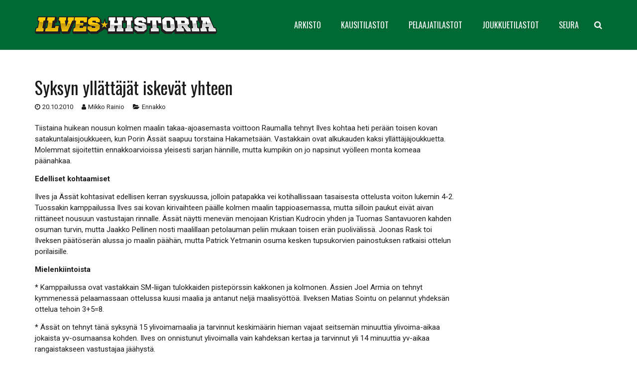

--- FILE ---
content_type: text/html; charset=UTF-8
request_url: https://www.ilveshistoria.com/syksyn-yllattajat-iskevat-yhteen/
body_size: 10873
content:
<!DOCTYPE HTML>
<html class="" lang="fi">
<head>
	<meta charset="UTF-8">

		<title>Ilves-Historia • Syksyn yllättäjät iskevät yhteen</title>   
	<meta name="viewport" content="width=device-width, minimum-scale=1, maximum-scale=1">
	<link rel="apple-touch-icon" sizes="180x180" href="/fav/apple-touch-icon.png">
	<link rel="icon" type="image/png" sizes="32x32" href="/fav/favicon-32x32.png">
	<link rel="icon" type="image/png" sizes="16x16" href="/fav/favicon-16x16.png">
	<link rel="manifest" href="/fav/site.webmanifest">
	<link rel="mask-icon" href="/fav/safari-pinned-tab.svg" color="#006934">
	<link rel="shortcut icon" href="/fav/favicon.ico">
	<meta name="msapplication-TileColor" content="#006934">
	<meta name="msapplication-config" content="/fav/browserconfig.xml">
	<meta name="theme-color" content="#006934">
	<script src="https://kit.fontawesome.com/89ae1d1ca2.js" crossorigin="anonymous"></script>
	<meta name='robots' content='max-image-preview:large' />
	<style>img:is([sizes="auto" i], [sizes^="auto," i]) { contain-intrinsic-size: 3000px 1500px }</style>
	<link rel='dns-prefetch' href='//fonts.googleapis.com' />
<link rel="alternate" type="application/rss+xml" title="Ilves-Historia &raquo; syöte" href="https://www.ilveshistoria.com/feed/" />
<link rel="alternate" type="application/rss+xml" title="Ilves-Historia &raquo; kommenttien syöte" href="https://www.ilveshistoria.com/comments/feed/" />
<link rel="alternate" type="application/rss+xml" title="Ilves-Historia &raquo; Syksyn yllättäjät iskevät yhteen kommenttien syöte" href="https://www.ilveshistoria.com/syksyn-yllattajat-iskevat-yhteen/feed/" />
<meta name="viewport" content="width=device-width, initial-scale=1">
<meta name="SKYPE_TOOLBAR" content="SKYPE_TOOLBAR_PARSER_COMPATIBLE">
<meta name="og:title" content="Ilves-Historia">
<meta name="og:type" content="website">
<meta name="og:url" content="https://www.ilveshistoria.com/syksyn-yllattajat-iskevat-yhteen/">
<meta name="og:description" content="Syksyn yllättäjät iskevät yhteen">
<meta name="og:image" content="https://www.ilveshistoria.com/wp-content/themes/ilveshistoria/img/ilveshistoria-ogimg.jpg">
<meta name="twitter:card" content="summary_large_image">
<meta name="twitter:site" content="https://www.ilveshistoria.com/syksyn-yllattajat-iskevat-yhteen/">
<meta name="twitter:title" content="Ilves-Historia">
<meta name="twitter:description" content="Syksyn yllättäjät iskevät yhteen">
<meta name="twitter:image:src" content="https://www.ilveshistoria.com/wp-content/themes/ilveshistoria/img/ilveshistoria-ogimg.jpg">
<meta name="title" content="Ilves-Historia">
<meta name="description" content="Syksyn yllättäjät iskevät yhteen">
<script type="text/javascript">
/* <![CDATA[ */
window._wpemojiSettings = {"baseUrl":"https:\/\/s.w.org\/images\/core\/emoji\/16.0.1\/72x72\/","ext":".png","svgUrl":"https:\/\/s.w.org\/images\/core\/emoji\/16.0.1\/svg\/","svgExt":".svg","source":{"concatemoji":"https:\/\/www.ilveshistoria.com\/wp-includes\/js\/wp-emoji-release.min.js?ver=6.8.3"}};
/*! This file is auto-generated */
!function(s,n){var o,i,e;function c(e){try{var t={supportTests:e,timestamp:(new Date).valueOf()};sessionStorage.setItem(o,JSON.stringify(t))}catch(e){}}function p(e,t,n){e.clearRect(0,0,e.canvas.width,e.canvas.height),e.fillText(t,0,0);var t=new Uint32Array(e.getImageData(0,0,e.canvas.width,e.canvas.height).data),a=(e.clearRect(0,0,e.canvas.width,e.canvas.height),e.fillText(n,0,0),new Uint32Array(e.getImageData(0,0,e.canvas.width,e.canvas.height).data));return t.every(function(e,t){return e===a[t]})}function u(e,t){e.clearRect(0,0,e.canvas.width,e.canvas.height),e.fillText(t,0,0);for(var n=e.getImageData(16,16,1,1),a=0;a<n.data.length;a++)if(0!==n.data[a])return!1;return!0}function f(e,t,n,a){switch(t){case"flag":return n(e,"\ud83c\udff3\ufe0f\u200d\u26a7\ufe0f","\ud83c\udff3\ufe0f\u200b\u26a7\ufe0f")?!1:!n(e,"\ud83c\udde8\ud83c\uddf6","\ud83c\udde8\u200b\ud83c\uddf6")&&!n(e,"\ud83c\udff4\udb40\udc67\udb40\udc62\udb40\udc65\udb40\udc6e\udb40\udc67\udb40\udc7f","\ud83c\udff4\u200b\udb40\udc67\u200b\udb40\udc62\u200b\udb40\udc65\u200b\udb40\udc6e\u200b\udb40\udc67\u200b\udb40\udc7f");case"emoji":return!a(e,"\ud83e\udedf")}return!1}function g(e,t,n,a){var r="undefined"!=typeof WorkerGlobalScope&&self instanceof WorkerGlobalScope?new OffscreenCanvas(300,150):s.createElement("canvas"),o=r.getContext("2d",{willReadFrequently:!0}),i=(o.textBaseline="top",o.font="600 32px Arial",{});return e.forEach(function(e){i[e]=t(o,e,n,a)}),i}function t(e){var t=s.createElement("script");t.src=e,t.defer=!0,s.head.appendChild(t)}"undefined"!=typeof Promise&&(o="wpEmojiSettingsSupports",i=["flag","emoji"],n.supports={everything:!0,everythingExceptFlag:!0},e=new Promise(function(e){s.addEventListener("DOMContentLoaded",e,{once:!0})}),new Promise(function(t){var n=function(){try{var e=JSON.parse(sessionStorage.getItem(o));if("object"==typeof e&&"number"==typeof e.timestamp&&(new Date).valueOf()<e.timestamp+604800&&"object"==typeof e.supportTests)return e.supportTests}catch(e){}return null}();if(!n){if("undefined"!=typeof Worker&&"undefined"!=typeof OffscreenCanvas&&"undefined"!=typeof URL&&URL.createObjectURL&&"undefined"!=typeof Blob)try{var e="postMessage("+g.toString()+"("+[JSON.stringify(i),f.toString(),p.toString(),u.toString()].join(",")+"));",a=new Blob([e],{type:"text/javascript"}),r=new Worker(URL.createObjectURL(a),{name:"wpTestEmojiSupports"});return void(r.onmessage=function(e){c(n=e.data),r.terminate(),t(n)})}catch(e){}c(n=g(i,f,p,u))}t(n)}).then(function(e){for(var t in e)n.supports[t]=e[t],n.supports.everything=n.supports.everything&&n.supports[t],"flag"!==t&&(n.supports.everythingExceptFlag=n.supports.everythingExceptFlag&&n.supports[t]);n.supports.everythingExceptFlag=n.supports.everythingExceptFlag&&!n.supports.flag,n.DOMReady=!1,n.readyCallback=function(){n.DOMReady=!0}}).then(function(){return e}).then(function(){var e;n.supports.everything||(n.readyCallback(),(e=n.source||{}).concatemoji?t(e.concatemoji):e.wpemoji&&e.twemoji&&(t(e.twemoji),t(e.wpemoji)))}))}((window,document),window._wpemojiSettings);
/* ]]> */
</script>
<style id='wp-emoji-styles-inline-css' type='text/css'>

	img.wp-smiley, img.emoji {
		display: inline !important;
		border: none !important;
		box-shadow: none !important;
		height: 1em !important;
		width: 1em !important;
		margin: 0 0.07em !important;
		vertical-align: -0.1em !important;
		background: none !important;
		padding: 0 !important;
	}
</style>
<link rel='stylesheet' id='wp-block-library-css' href='https://www.ilveshistoria.com/wp-includes/css/dist/block-library/style.min.css?ver=6.8.3' type='text/css' media='all' />
<style id='classic-theme-styles-inline-css' type='text/css'>
/*! This file is auto-generated */
.wp-block-button__link{color:#fff;background-color:#32373c;border-radius:9999px;box-shadow:none;text-decoration:none;padding:calc(.667em + 2px) calc(1.333em + 2px);font-size:1.125em}.wp-block-file__button{background:#32373c;color:#fff;text-decoration:none}
</style>
<style id='global-styles-inline-css' type='text/css'>
:root{--wp--preset--aspect-ratio--square: 1;--wp--preset--aspect-ratio--4-3: 4/3;--wp--preset--aspect-ratio--3-4: 3/4;--wp--preset--aspect-ratio--3-2: 3/2;--wp--preset--aspect-ratio--2-3: 2/3;--wp--preset--aspect-ratio--16-9: 16/9;--wp--preset--aspect-ratio--9-16: 9/16;--wp--preset--color--black: #000000;--wp--preset--color--cyan-bluish-gray: #abb8c3;--wp--preset--color--white: #ffffff;--wp--preset--color--pale-pink: #f78da7;--wp--preset--color--vivid-red: #cf2e2e;--wp--preset--color--luminous-vivid-orange: #ff6900;--wp--preset--color--luminous-vivid-amber: #fcb900;--wp--preset--color--light-green-cyan: #7bdcb5;--wp--preset--color--vivid-green-cyan: #00d084;--wp--preset--color--pale-cyan-blue: #8ed1fc;--wp--preset--color--vivid-cyan-blue: #0693e3;--wp--preset--color--vivid-purple: #9b51e0;--wp--preset--gradient--vivid-cyan-blue-to-vivid-purple: linear-gradient(135deg,rgba(6,147,227,1) 0%,rgb(155,81,224) 100%);--wp--preset--gradient--light-green-cyan-to-vivid-green-cyan: linear-gradient(135deg,rgb(122,220,180) 0%,rgb(0,208,130) 100%);--wp--preset--gradient--luminous-vivid-amber-to-luminous-vivid-orange: linear-gradient(135deg,rgba(252,185,0,1) 0%,rgba(255,105,0,1) 100%);--wp--preset--gradient--luminous-vivid-orange-to-vivid-red: linear-gradient(135deg,rgba(255,105,0,1) 0%,rgb(207,46,46) 100%);--wp--preset--gradient--very-light-gray-to-cyan-bluish-gray: linear-gradient(135deg,rgb(238,238,238) 0%,rgb(169,184,195) 100%);--wp--preset--gradient--cool-to-warm-spectrum: linear-gradient(135deg,rgb(74,234,220) 0%,rgb(151,120,209) 20%,rgb(207,42,186) 40%,rgb(238,44,130) 60%,rgb(251,105,98) 80%,rgb(254,248,76) 100%);--wp--preset--gradient--blush-light-purple: linear-gradient(135deg,rgb(255,206,236) 0%,rgb(152,150,240) 100%);--wp--preset--gradient--blush-bordeaux: linear-gradient(135deg,rgb(254,205,165) 0%,rgb(254,45,45) 50%,rgb(107,0,62) 100%);--wp--preset--gradient--luminous-dusk: linear-gradient(135deg,rgb(255,203,112) 0%,rgb(199,81,192) 50%,rgb(65,88,208) 100%);--wp--preset--gradient--pale-ocean: linear-gradient(135deg,rgb(255,245,203) 0%,rgb(182,227,212) 50%,rgb(51,167,181) 100%);--wp--preset--gradient--electric-grass: linear-gradient(135deg,rgb(202,248,128) 0%,rgb(113,206,126) 100%);--wp--preset--gradient--midnight: linear-gradient(135deg,rgb(2,3,129) 0%,rgb(40,116,252) 100%);--wp--preset--font-size--small: 13px;--wp--preset--font-size--medium: 20px;--wp--preset--font-size--large: 36px;--wp--preset--font-size--x-large: 42px;--wp--preset--spacing--20: 0.44rem;--wp--preset--spacing--30: 0.67rem;--wp--preset--spacing--40: 1rem;--wp--preset--spacing--50: 1.5rem;--wp--preset--spacing--60: 2.25rem;--wp--preset--spacing--70: 3.38rem;--wp--preset--spacing--80: 5.06rem;--wp--preset--shadow--natural: 6px 6px 9px rgba(0, 0, 0, 0.2);--wp--preset--shadow--deep: 12px 12px 50px rgba(0, 0, 0, 0.4);--wp--preset--shadow--sharp: 6px 6px 0px rgba(0, 0, 0, 0.2);--wp--preset--shadow--outlined: 6px 6px 0px -3px rgba(255, 255, 255, 1), 6px 6px rgba(0, 0, 0, 1);--wp--preset--shadow--crisp: 6px 6px 0px rgba(0, 0, 0, 1);}:where(.is-layout-flex){gap: 0.5em;}:where(.is-layout-grid){gap: 0.5em;}body .is-layout-flex{display: flex;}.is-layout-flex{flex-wrap: wrap;align-items: center;}.is-layout-flex > :is(*, div){margin: 0;}body .is-layout-grid{display: grid;}.is-layout-grid > :is(*, div){margin: 0;}:where(.wp-block-columns.is-layout-flex){gap: 2em;}:where(.wp-block-columns.is-layout-grid){gap: 2em;}:where(.wp-block-post-template.is-layout-flex){gap: 1.25em;}:where(.wp-block-post-template.is-layout-grid){gap: 1.25em;}.has-black-color{color: var(--wp--preset--color--black) !important;}.has-cyan-bluish-gray-color{color: var(--wp--preset--color--cyan-bluish-gray) !important;}.has-white-color{color: var(--wp--preset--color--white) !important;}.has-pale-pink-color{color: var(--wp--preset--color--pale-pink) !important;}.has-vivid-red-color{color: var(--wp--preset--color--vivid-red) !important;}.has-luminous-vivid-orange-color{color: var(--wp--preset--color--luminous-vivid-orange) !important;}.has-luminous-vivid-amber-color{color: var(--wp--preset--color--luminous-vivid-amber) !important;}.has-light-green-cyan-color{color: var(--wp--preset--color--light-green-cyan) !important;}.has-vivid-green-cyan-color{color: var(--wp--preset--color--vivid-green-cyan) !important;}.has-pale-cyan-blue-color{color: var(--wp--preset--color--pale-cyan-blue) !important;}.has-vivid-cyan-blue-color{color: var(--wp--preset--color--vivid-cyan-blue) !important;}.has-vivid-purple-color{color: var(--wp--preset--color--vivid-purple) !important;}.has-black-background-color{background-color: var(--wp--preset--color--black) !important;}.has-cyan-bluish-gray-background-color{background-color: var(--wp--preset--color--cyan-bluish-gray) !important;}.has-white-background-color{background-color: var(--wp--preset--color--white) !important;}.has-pale-pink-background-color{background-color: var(--wp--preset--color--pale-pink) !important;}.has-vivid-red-background-color{background-color: var(--wp--preset--color--vivid-red) !important;}.has-luminous-vivid-orange-background-color{background-color: var(--wp--preset--color--luminous-vivid-orange) !important;}.has-luminous-vivid-amber-background-color{background-color: var(--wp--preset--color--luminous-vivid-amber) !important;}.has-light-green-cyan-background-color{background-color: var(--wp--preset--color--light-green-cyan) !important;}.has-vivid-green-cyan-background-color{background-color: var(--wp--preset--color--vivid-green-cyan) !important;}.has-pale-cyan-blue-background-color{background-color: var(--wp--preset--color--pale-cyan-blue) !important;}.has-vivid-cyan-blue-background-color{background-color: var(--wp--preset--color--vivid-cyan-blue) !important;}.has-vivid-purple-background-color{background-color: var(--wp--preset--color--vivid-purple) !important;}.has-black-border-color{border-color: var(--wp--preset--color--black) !important;}.has-cyan-bluish-gray-border-color{border-color: var(--wp--preset--color--cyan-bluish-gray) !important;}.has-white-border-color{border-color: var(--wp--preset--color--white) !important;}.has-pale-pink-border-color{border-color: var(--wp--preset--color--pale-pink) !important;}.has-vivid-red-border-color{border-color: var(--wp--preset--color--vivid-red) !important;}.has-luminous-vivid-orange-border-color{border-color: var(--wp--preset--color--luminous-vivid-orange) !important;}.has-luminous-vivid-amber-border-color{border-color: var(--wp--preset--color--luminous-vivid-amber) !important;}.has-light-green-cyan-border-color{border-color: var(--wp--preset--color--light-green-cyan) !important;}.has-vivid-green-cyan-border-color{border-color: var(--wp--preset--color--vivid-green-cyan) !important;}.has-pale-cyan-blue-border-color{border-color: var(--wp--preset--color--pale-cyan-blue) !important;}.has-vivid-cyan-blue-border-color{border-color: var(--wp--preset--color--vivid-cyan-blue) !important;}.has-vivid-purple-border-color{border-color: var(--wp--preset--color--vivid-purple) !important;}.has-vivid-cyan-blue-to-vivid-purple-gradient-background{background: var(--wp--preset--gradient--vivid-cyan-blue-to-vivid-purple) !important;}.has-light-green-cyan-to-vivid-green-cyan-gradient-background{background: var(--wp--preset--gradient--light-green-cyan-to-vivid-green-cyan) !important;}.has-luminous-vivid-amber-to-luminous-vivid-orange-gradient-background{background: var(--wp--preset--gradient--luminous-vivid-amber-to-luminous-vivid-orange) !important;}.has-luminous-vivid-orange-to-vivid-red-gradient-background{background: var(--wp--preset--gradient--luminous-vivid-orange-to-vivid-red) !important;}.has-very-light-gray-to-cyan-bluish-gray-gradient-background{background: var(--wp--preset--gradient--very-light-gray-to-cyan-bluish-gray) !important;}.has-cool-to-warm-spectrum-gradient-background{background: var(--wp--preset--gradient--cool-to-warm-spectrum) !important;}.has-blush-light-purple-gradient-background{background: var(--wp--preset--gradient--blush-light-purple) !important;}.has-blush-bordeaux-gradient-background{background: var(--wp--preset--gradient--blush-bordeaux) !important;}.has-luminous-dusk-gradient-background{background: var(--wp--preset--gradient--luminous-dusk) !important;}.has-pale-ocean-gradient-background{background: var(--wp--preset--gradient--pale-ocean) !important;}.has-electric-grass-gradient-background{background: var(--wp--preset--gradient--electric-grass) !important;}.has-midnight-gradient-background{background: var(--wp--preset--gradient--midnight) !important;}.has-small-font-size{font-size: var(--wp--preset--font-size--small) !important;}.has-medium-font-size{font-size: var(--wp--preset--font-size--medium) !important;}.has-large-font-size{font-size: var(--wp--preset--font-size--large) !important;}.has-x-large-font-size{font-size: var(--wp--preset--font-size--x-large) !important;}
:where(.wp-block-post-template.is-layout-flex){gap: 1.25em;}:where(.wp-block-post-template.is-layout-grid){gap: 1.25em;}
:where(.wp-block-columns.is-layout-flex){gap: 2em;}:where(.wp-block-columns.is-layout-grid){gap: 2em;}
:root :where(.wp-block-pullquote){font-size: 1.5em;line-height: 1.6;}
</style>
<link rel='stylesheet' id='us-font-1-css' href='https://fonts.googleapis.com/css?family=Oswald%3A400%2C700%2C400%7C400&#038;subset=latin&#038;ver=6.8.3' type='text/css' media='all' />
<link rel='stylesheet' id='us-font-2-css' href='https://fonts.googleapis.com/css?family=Roboto%3A400%2C700&#038;subset=latin&#038;ver=6.8.3' type='text/css' media='all' />
<link rel='stylesheet' id='us-base-css' href='//www.ilveshistoria.com/wp-content/themes/ilveshistoria/framework/css/us-base.css?ver=4.1.2' type='text/css' media='all' />
<link rel='stylesheet' id='us-style-css' href='//www.ilveshistoria.com/wp-content/themes/ilveshistoria/css/styles-157.css?ver=4.1.2' type='text/css' media='all' />
<link rel='stylesheet' id='bootstrap-css' href='//www.ilveshistoria.com/wp-content/themes/ilveshistoria/css/bootstrap.css?ver=4.0.0' type='text/css' media='all' />
<link rel='stylesheet' id='us-responsive-css' href='//www.ilveshistoria.com/wp-content/themes/ilveshistoria/css/responsives.css?ver=4.1.2' type='text/css' media='all' />
<script type="text/javascript" src="https://www.ilveshistoria.com/wp-includes/js/jquery/jquery.min.js?ver=3.7.1" id="jquery-core-js"></script>
<script type="text/javascript" src="https://www.ilveshistoria.com/wp-includes/js/jquery/jquery-migrate.min.js?ver=3.4.1" id="jquery-migrate-js"></script>
<link rel="https://api.w.org/" href="https://www.ilveshistoria.com/wp-json/" /><link rel="alternate" title="JSON" type="application/json" href="https://www.ilveshistoria.com/wp-json/wp/v2/posts/1012" /><link rel="EditURI" type="application/rsd+xml" title="RSD" href="https://www.ilveshistoria.com/xmlrpc.php?rsd" />
<meta name="generator" content="WordPress 6.8.3" />
<link rel="canonical" href="https://www.ilveshistoria.com/syksyn-yllattajat-iskevat-yhteen/" />
<link rel='shortlink' href='https://www.ilveshistoria.com/?p=1012' />
<link rel="alternate" title="oEmbed (JSON)" type="application/json+oembed" href="https://www.ilveshistoria.com/wp-json/oembed/1.0/embed?url=https%3A%2F%2Fwww.ilveshistoria.com%2Fsyksyn-yllattajat-iskevat-yhteen%2F" />
<link rel="alternate" title="oEmbed (XML)" type="text/xml+oembed" href="https://www.ilveshistoria.com/wp-json/oembed/1.0/embed?url=https%3A%2F%2Fwww.ilveshistoria.com%2Fsyksyn-yllattajat-iskevat-yhteen%2F&#038;format=xml" />
<script type="text/javascript">
	if ( ! /Android|webOS|iPhone|iPad|iPod|BlackBerry|IEMobile|Opera Mini/i.test(navigator.userAgent)) {
		var root = document.getElementsByTagName( 'html' )[0]
		root.className += " no-touch";
	}
</script>
<script>
(function(i,s,o,g,r,a,m){i['GoogleAnalyticsObject']=r;i[r]=i[r]||function(){
(i[r].q=i[r].q||[]).push(arguments)},i[r].l=1*new Date();a=s.createElement(o),
m=s.getElementsByTagName(o)[0];a.async=1;a.src=g;m.parentNode.insertBefore(a,m)
})(window,document,'script','https://www.google-analytics.com/analytics.js','ga');
ga('create', 'UA-99826860-1', 'auto');
ga('send', 'pageview');
</script>
</head>
<body class="wp-singular post-template-default single single-post postid-1012 single-format-standard wp-theme-ilveshistoria l-body Ilves-Historia_4.1.2 header_hor header_inpos_top rounded_none state_default" itemscope="itemscope" itemtype="https://schema.org/WebPage">

<div class="l-canvas sidebar_none type_wide titlebar_none">

	
		
		<header class="l-header pos_static bg_solid shadow_thin" itemscope="itemscope" itemtype="https://schema.org/WPHeader"><div class="l-subheader at_top"><div class="l-subheader-h"><div class="l-subheader-cell at_left"></div><div class="l-subheader-cell at_center"></div><div class="l-subheader-cell at_right"></div></div></div><div class="l-subheader at_middle"><div class="l-subheader-h"><div class="l-subheader-cell at_left"><div class="w-img ush_image_1"><a class="w-img-h" href="https://www.ilveshistoria.com/"><img class="for_default" src="https://www.ilveshistoria.com/wp-content/uploads/2017/05/ilves-historia-logo.png" width="690" height="66" alt="" /></a></div></div><div class="l-subheader-cell at_center"></div><div class="l-subheader-cell at_right"><nav class="w-nav type_desktop animation_mdesign height_full ush_menu_1" itemscope="itemscope" itemtype="https://schema.org/SiteNavigationElement"><a class="w-nav-control" href="javascript:void(0);"></a><ul class="w-nav-list level_1 hover_simple hidden"><li id="menu-item-174" class="menu-item menu-item-type-custom menu-item-object-custom menu-item-has-children w-nav-item level_1 menu-item-174"><a class="w-nav-anchor level_1" ><span class="w-nav-title">ARKISTO</span><span class="w-nav-arrow"></span></a>
<ul class="w-nav-list level_2">
	<li id="menu-item-31767" class="menu-item menu-item-type-custom menu-item-object-custom menu-item-has-children w-nav-item level_2 menu-item-31767"><a class="w-nav-anchor level_2"  href="/uutiset/kausi-2016-17/"><span class="w-nav-title">Uutiset</span><span class="w-nav-arrow"></span></a>
	<ul class="w-nav-list level_3">
		<li id="menu-item-31821" class="menu-item menu-item-type-post_type menu-item-object-page w-nav-item level_3 menu-item-31821"><a class="w-nav-anchor level_3"  href="https://www.ilveshistoria.com/uutiset/2010-11/"><span class="w-nav-title">Kausi 2010-11</span><span class="w-nav-arrow"></span></a>		</li>
		<li id="menu-item-31820" class="menu-item menu-item-type-post_type menu-item-object-page w-nav-item level_3 menu-item-31820"><a class="w-nav-anchor level_3"  href="https://www.ilveshistoria.com/uutiset/2011-12/"><span class="w-nav-title">Kausi 2011-12</span><span class="w-nav-arrow"></span></a>		</li>
		<li id="menu-item-31819" class="menu-item menu-item-type-post_type menu-item-object-page w-nav-item level_3 menu-item-31819"><a class="w-nav-anchor level_3"  href="https://www.ilveshistoria.com/uutiset/2012-13/"><span class="w-nav-title">Kausi 2012-13</span><span class="w-nav-arrow"></span></a>		</li>
		<li id="menu-item-31818" class="menu-item menu-item-type-post_type menu-item-object-page w-nav-item level_3 menu-item-31818"><a class="w-nav-anchor level_3"  href="https://www.ilveshistoria.com/uutiset/2013-14/"><span class="w-nav-title">Kausi 2013-14</span><span class="w-nav-arrow"></span></a>		</li>
		<li id="menu-item-31817" class="menu-item menu-item-type-post_type menu-item-object-page w-nav-item level_3 menu-item-31817"><a class="w-nav-anchor level_3"  href="https://www.ilveshistoria.com/uutiset/2014-15/"><span class="w-nav-title">Kausi 2014-15</span><span class="w-nav-arrow"></span></a>		</li>
		<li id="menu-item-31816" class="menu-item menu-item-type-post_type menu-item-object-page w-nav-item level_3 menu-item-31816"><a class="w-nav-anchor level_3"  href="https://www.ilveshistoria.com/uutiset/2015-16/"><span class="w-nav-title">Kausi 2015-16</span><span class="w-nav-arrow"></span></a>		</li>
		<li id="menu-item-32018" class="menu-item menu-item-type-post_type menu-item-object-page w-nav-item level_3 menu-item-32018"><a class="w-nav-anchor level_3"  href="https://www.ilveshistoria.com/uutiset/kausi-2016-17/"><span class="w-nav-title">Kausi 2016-17</span><span class="w-nav-arrow"></span></a>		</li>
		<li id="menu-item-33296" class="menu-item menu-item-type-post_type menu-item-object-page w-nav-item level_3 menu-item-33296"><a class="w-nav-anchor level_3"  href="https://www.ilveshistoria.com/uutiset/kausi-2017-18/"><span class="w-nav-title">Kausi 2017-18</span><span class="w-nav-arrow"></span></a>		</li>
	</ul>
	</li>
	<li id="menu-item-31792" class="menu-item menu-item-type-custom menu-item-object-custom menu-item-has-children w-nav-item level_2 menu-item-31792"><a class="w-nav-anchor level_2"  href="/haastattelut/kausi-2016-17/"><span class="w-nav-title">Haastattelut</span><span class="w-nav-arrow"></span></a>
	<ul class="w-nav-list level_3">
		<li id="menu-item-31837" class="menu-item menu-item-type-post_type menu-item-object-page w-nav-item level_3 menu-item-31837"><a class="w-nav-anchor level_3"  href="https://www.ilveshistoria.com/haastattelut/2010-11/"><span class="w-nav-title">Kausi 2010-11</span><span class="w-nav-arrow"></span></a>		</li>
		<li id="menu-item-31836" class="menu-item menu-item-type-post_type menu-item-object-page w-nav-item level_3 menu-item-31836"><a class="w-nav-anchor level_3"  href="https://www.ilveshistoria.com/haastattelut/2011-12/"><span class="w-nav-title">Kausi 2011-12</span><span class="w-nav-arrow"></span></a>		</li>
		<li id="menu-item-31835" class="menu-item menu-item-type-post_type menu-item-object-page w-nav-item level_3 menu-item-31835"><a class="w-nav-anchor level_3"  href="https://www.ilveshistoria.com/haastattelut/2012-13/"><span class="w-nav-title">Kausi 2012-13</span><span class="w-nav-arrow"></span></a>		</li>
		<li id="menu-item-31834" class="menu-item menu-item-type-post_type menu-item-object-page w-nav-item level_3 menu-item-31834"><a class="w-nav-anchor level_3"  href="https://www.ilveshistoria.com/haastattelut/2013-14/"><span class="w-nav-title">Kausi 2013-14</span><span class="w-nav-arrow"></span></a>		</li>
		<li id="menu-item-31833" class="menu-item menu-item-type-post_type menu-item-object-page w-nav-item level_3 menu-item-31833"><a class="w-nav-anchor level_3"  href="https://www.ilveshistoria.com/haastattelut/2014-15/"><span class="w-nav-title">Kausi 2014-15</span><span class="w-nav-arrow"></span></a>		</li>
		<li id="menu-item-31832" class="menu-item menu-item-type-post_type menu-item-object-page w-nav-item level_3 menu-item-31832"><a class="w-nav-anchor level_3"  href="https://www.ilveshistoria.com/haastattelut/2015-16/"><span class="w-nav-title">Kausi 2015-16</span><span class="w-nav-arrow"></span></a>		</li>
		<li id="menu-item-32021" class="menu-item menu-item-type-post_type menu-item-object-page w-nav-item level_3 menu-item-32021"><a class="w-nav-anchor level_3"  href="https://www.ilveshistoria.com/haastattelut/kausi-2016-17/"><span class="w-nav-title">Kausi 2016-17</span><span class="w-nav-arrow"></span></a>		</li>
		<li id="menu-item-33298" class="menu-item menu-item-type-post_type menu-item-object-page w-nav-item level_3 menu-item-33298"><a class="w-nav-anchor level_3"  href="https://www.ilveshistoria.com/haastattelut/kausi-2017-18/"><span class="w-nav-title">Kausi 2017-18</span><span class="w-nav-arrow"></span></a>		</li>
	</ul>
	</li>
	<li id="menu-item-31768" class="menu-item menu-item-type-custom menu-item-object-custom menu-item-has-children w-nav-item level_2 menu-item-31768"><a class="w-nav-anchor level_2"  href="/otteluennakot/kausi-2016-17/"><span class="w-nav-title">Otteluennakot</span><span class="w-nav-arrow"></span></a>
	<ul class="w-nav-list level_3">
		<li id="menu-item-31857" class="menu-item menu-item-type-post_type menu-item-object-page w-nav-item level_3 menu-item-31857"><a class="w-nav-anchor level_3"  href="https://www.ilveshistoria.com/otteluennakot/2010-11/"><span class="w-nav-title">Kausi 2010-11</span><span class="w-nav-arrow"></span></a>		</li>
		<li id="menu-item-31856" class="menu-item menu-item-type-post_type menu-item-object-page w-nav-item level_3 menu-item-31856"><a class="w-nav-anchor level_3"  href="https://www.ilveshistoria.com/otteluennakot/2011-12/"><span class="w-nav-title">Kausi 2011-12</span><span class="w-nav-arrow"></span></a>		</li>
		<li id="menu-item-31855" class="menu-item menu-item-type-post_type menu-item-object-page w-nav-item level_3 menu-item-31855"><a class="w-nav-anchor level_3"  href="https://www.ilveshistoria.com/otteluennakot/2012-13/"><span class="w-nav-title">Kausi 2012-13</span><span class="w-nav-arrow"></span></a>		</li>
		<li id="menu-item-31854" class="menu-item menu-item-type-post_type menu-item-object-page w-nav-item level_3 menu-item-31854"><a class="w-nav-anchor level_3"  href="https://www.ilveshistoria.com/otteluennakot/2013-14/"><span class="w-nav-title">Kausi 2013-14</span><span class="w-nav-arrow"></span></a>		</li>
		<li id="menu-item-31853" class="menu-item menu-item-type-post_type menu-item-object-page w-nav-item level_3 menu-item-31853"><a class="w-nav-anchor level_3"  href="https://www.ilveshistoria.com/otteluennakot/2014-15/"><span class="w-nav-title">Kausi 2014-15</span><span class="w-nav-arrow"></span></a>		</li>
		<li id="menu-item-31852" class="menu-item menu-item-type-post_type menu-item-object-page w-nav-item level_3 menu-item-31852"><a class="w-nav-anchor level_3"  href="https://www.ilveshistoria.com/otteluennakot/2015-16/"><span class="w-nav-title">Kausi 2015-16</span><span class="w-nav-arrow"></span></a>		</li>
		<li id="menu-item-32020" class="menu-item menu-item-type-post_type menu-item-object-page w-nav-item level_3 menu-item-32020"><a class="w-nav-anchor level_3"  href="https://www.ilveshistoria.com/otteluennakot/kausi-2016-17/"><span class="w-nav-title">Kausi 2016-17</span><span class="w-nav-arrow"></span></a>		</li>
		<li id="menu-item-33295" class="menu-item menu-item-type-post_type menu-item-object-page w-nav-item level_3 menu-item-33295"><a class="w-nav-anchor level_3"  href="https://www.ilveshistoria.com/otteluennakot/kausi-2017-18/"><span class="w-nav-title">Kausi 2017-18</span><span class="w-nav-arrow"></span></a>		</li>
	</ul>
	</li>
	<li id="menu-item-31769" class="menu-item menu-item-type-custom menu-item-object-custom menu-item-has-children w-nav-item level_2 menu-item-31769"><a class="w-nav-anchor level_2"  href="/otteluraportit/kausi-2016-17/"><span class="w-nav-title">Otteluraportit</span><span class="w-nav-arrow"></span></a>
	<ul class="w-nav-list level_3">
		<li id="menu-item-31877" class="menu-item menu-item-type-post_type menu-item-object-page w-nav-item level_3 menu-item-31877"><a class="w-nav-anchor level_3"  href="https://www.ilveshistoria.com/otteluraportit/2010-11/"><span class="w-nav-title">Kausi 2010-11</span><span class="w-nav-arrow"></span></a>		</li>
		<li id="menu-item-31876" class="menu-item menu-item-type-post_type menu-item-object-page w-nav-item level_3 menu-item-31876"><a class="w-nav-anchor level_3"  href="https://www.ilveshistoria.com/otteluraportit/2011-12/"><span class="w-nav-title">Kausi 2011-12</span><span class="w-nav-arrow"></span></a>		</li>
		<li id="menu-item-31875" class="menu-item menu-item-type-post_type menu-item-object-page w-nav-item level_3 menu-item-31875"><a class="w-nav-anchor level_3"  href="https://www.ilveshistoria.com/otteluraportit/2012-13/"><span class="w-nav-title">Kausi 2012-13</span><span class="w-nav-arrow"></span></a>		</li>
		<li id="menu-item-31874" class="menu-item menu-item-type-post_type menu-item-object-page w-nav-item level_3 menu-item-31874"><a class="w-nav-anchor level_3"  href="https://www.ilveshistoria.com/otteluraportit/2013-14/"><span class="w-nav-title">Kausi 2013-14</span><span class="w-nav-arrow"></span></a>		</li>
		<li id="menu-item-31873" class="menu-item menu-item-type-post_type menu-item-object-page w-nav-item level_3 menu-item-31873"><a class="w-nav-anchor level_3"  href="https://www.ilveshistoria.com/otteluraportit/2014-15/"><span class="w-nav-title">Kausi 2014-15</span><span class="w-nav-arrow"></span></a>		</li>
		<li id="menu-item-31872" class="menu-item menu-item-type-post_type menu-item-object-page w-nav-item level_3 menu-item-31872"><a class="w-nav-anchor level_3"  href="https://www.ilveshistoria.com/otteluraportit/2015-16/"><span class="w-nav-title">Kausi 2015-16</span><span class="w-nav-arrow"></span></a>		</li>
		<li id="menu-item-32019" class="menu-item menu-item-type-post_type menu-item-object-page w-nav-item level_3 menu-item-32019"><a class="w-nav-anchor level_3"  href="https://www.ilveshistoria.com/otteluraportit/kausi-2016-17/"><span class="w-nav-title">Kausi 2016-17</span><span class="w-nav-arrow"></span></a>		</li>
		<li id="menu-item-33297" class="menu-item menu-item-type-post_type menu-item-object-page w-nav-item level_3 menu-item-33297"><a class="w-nav-anchor level_3"  href="https://www.ilveshistoria.com/otteluraportit/kausi-2017-18/"><span class="w-nav-title">Kausi 2017-18</span><span class="w-nav-arrow"></span></a>		</li>
	</ul>
	</li>
	<li id="menu-item-32643" class="menu-item menu-item-type-custom menu-item-object-custom w-nav-item level_2 menu-item-32643"><a class="w-nav-anchor level_2"  target="_blank" href="https://ilves.kuvat.fi/kuvat/"><span class="w-nav-title">Kuvaraportit</span><span class="w-nav-arrow"></span></a>	</li>
</ul>
</li>
<li id="menu-item-32804" class="menu-item menu-item-type-post_type menu-item-object-page w-nav-item level_1 menu-item-32804"><a class="w-nav-anchor level_1"  href="https://www.ilveshistoria.com/kausitilastot/"><span class="w-nav-title">KAUSITILASTOT</span><span class="w-nav-arrow"></span></a></li>
<li id="menu-item-31" class="menu-item menu-item-type-custom menu-item-object-custom menu-item-has-children w-nav-item level_1 menu-item-31"><a class="w-nav-anchor level_1" ><span class="w-nav-title">PELAAJATILASTOT</span><span class="w-nav-arrow"></span></a>
<ul class="w-nav-list level_2">
	<li id="menu-item-31920" class="menu-item menu-item-type-post_type menu-item-object-page w-nav-item level_2 menu-item-31920"><a class="w-nav-anchor level_2"  href="https://www.ilveshistoria.com/pelaajatilastot/pelaajahaku/"><span class="w-nav-title">Pelaajahaku</span><span class="w-nav-arrow"></span></a>	</li>
	<li id="menu-item-31951" class="menu-item menu-item-type-post_type menu-item-object-page w-nav-item level_2 menu-item-31951"><a class="w-nav-anchor level_2"  href="https://www.ilveshistoria.com/pelaajatilastot/puolustajien-tilastot/"><span class="w-nav-title">Puolustajien tilastot</span><span class="w-nav-arrow"></span></a>	</li>
	<li id="menu-item-31961" class="menu-item menu-item-type-post_type menu-item-object-page w-nav-item level_2 menu-item-31961"><a class="w-nav-anchor level_2"  href="https://www.ilveshistoria.com/pelaajatilastot/hyokkaajat-tilastot/"><span class="w-nav-title">Hyökkääjien tilastot</span><span class="w-nav-arrow"></span></a>	</li>
	<li id="menu-item-31948" class="menu-item menu-item-type-post_type menu-item-object-page w-nav-item level_2 menu-item-31948"><a class="w-nav-anchor level_2"  href="https://www.ilveshistoria.com/pelaajatilastot/top-50/"><span class="w-nav-title">TOP 50 -tilastot</span><span class="w-nav-arrow"></span></a>	</li>
	<li id="menu-item-42" class="menu-item menu-item-type-post_type menu-item-object-page w-nav-item level_2 menu-item-42"><a class="w-nav-anchor level_2"  href="https://www.ilveshistoria.com/pelaajatilastot/maalivahtien-nollapelit/"><span class="w-nav-title">Maalivahtien nollapelit</span><span class="w-nav-arrow"></span></a>	</li>
	<li id="menu-item-164" class="menu-item menu-item-type-post_type menu-item-object-page w-nav-item level_2 menu-item-164"><a class="w-nav-anchor level_2"  href="https://www.ilveshistoria.com/pelaajatilastot/ulkomaalaiset-pelaajat/"><span class="w-nav-title">Ulkomaalaiset pelaajat</span><span class="w-nav-arrow"></span></a>	</li>
	<li id="menu-item-32993" class="menu-item menu-item-type-post_type menu-item-object-page w-nav-item level_2 menu-item-32993"><a class="w-nav-anchor level_2"  href="https://www.ilveshistoria.com/pelaajatilastot/arvokisapelaajat/"><span class="w-nav-title">Arvokisapelaajat</span><span class="w-nav-arrow"></span></a>	</li>
	<li id="menu-item-159" class="menu-item menu-item-type-post_type menu-item-object-page w-nav-item level_2 menu-item-159"><a class="w-nav-anchor level_2"  href="https://www.ilveshistoria.com/pelaajatilastot/nhl-pelaajat/"><span class="w-nav-title">NHL-pelaajat</span><span class="w-nav-arrow"></span></a>	</li>
	<li id="menu-item-69" class="menu-item menu-item-type-post_type menu-item-object-page w-nav-item level_2 menu-item-69"><a class="w-nav-anchor level_2"  href="https://www.ilveshistoria.com/pelaajatilastot/kapteenit-kautta-aikojen/"><span class="w-nav-title">Kapteenit</span><span class="w-nav-arrow"></span></a>	</li>
</ul>
</li>
<li id="menu-item-32" class="menu-item menu-item-type-custom menu-item-object-custom menu-item-has-children w-nav-item level_1 menu-item-32"><a class="w-nav-anchor level_1" ><span class="w-nav-title">JOUKKUETILASTOT</span><span class="w-nav-arrow"></span></a>
<ul class="w-nav-list level_2">
	<li id="menu-item-31971" class="menu-item menu-item-type-post_type menu-item-object-page w-nav-item level_2 menu-item-31971"><a class="w-nav-anchor level_2"  href="https://www.ilveshistoria.com/joukkuetilastot/joukkuekohtaiset-ottelut/"><span class="w-nav-title">Joukkuekohtaiset ottelut</span><span class="w-nav-arrow"></span></a>	</li>
	<li id="menu-item-16" class="menu-item menu-item-type-post_type menu-item-object-page w-nav-item level_2 menu-item-16"><a class="w-nav-anchor level_2"  href="https://www.ilveshistoria.com/joukkuetilastot/ilveksen-jatkoajat-kautta-aikojen/"><span class="w-nav-title">Jatkoajat</span><span class="w-nav-arrow"></span></a>	</li>
	<li id="menu-item-38" class="menu-item menu-item-type-post_type menu-item-object-page w-nav-item level_2 menu-item-38"><a class="w-nav-anchor level_2"  href="https://www.ilveshistoria.com/joukkuetilastot/pelinumerot-ilveksessa/"><span class="w-nav-title">Pelinumerot Ilveksessä</span><span class="w-nav-arrow"></span></a>	</li>
	<li id="menu-item-287" class="menu-item menu-item-type-post_type menu-item-object-page w-nav-item level_2 menu-item-287"><a class="w-nav-anchor level_2"  href="https://www.ilveshistoria.com/joukkuetilastot/palkitut-ilvekset/"><span class="w-nav-title">Palkitut Ilvekset</span><span class="w-nav-arrow"></span></a>	</li>
	<li id="menu-item-33213" class="menu-item menu-item-type-post_type menu-item-object-page w-nav-item level_2 menu-item-33213"><a class="w-nav-anchor level_2"  href="https://www.ilveshistoria.com/joukkuetilastot/mestaruusmaalit/"><span class="w-nav-title">Mestaruusmaalit</span><span class="w-nav-arrow"></span></a>	</li>
	<li id="menu-item-170" class="menu-item menu-item-type-post_type menu-item-object-page w-nav-item level_2 menu-item-170"><a class="w-nav-anchor level_2"  href="https://www.ilveshistoria.com/joukkuetilastot/tulosennatykset/"><span class="w-nav-title">Tulosennätykset</span><span class="w-nav-arrow"></span></a>	</li>
	<li id="menu-item-32987" class="menu-item menu-item-type-post_type menu-item-object-page w-nav-item level_2 menu-item-32987"><a class="w-nav-anchor level_2"  href="https://www.ilveshistoria.com/joukkuetilastot/sarjatilastot-kautta-aikojen/"><span class="w-nav-title">Sarjatilastot kautta aikojen</span><span class="w-nav-arrow"></span></a>	</li>
	<li id="menu-item-145" class="menu-item menu-item-type-post_type menu-item-object-page w-nav-item level_2 menu-item-145"><a class="w-nav-anchor level_2"  href="https://www.ilveshistoria.com/joukkuetilastot/valmentajat-kautta-aikojen/"><span class="w-nav-title">Valmentajat</span><span class="w-nav-arrow"></span></a>	</li>
	<li id="menu-item-32988" class="menu-item menu-item-type-post_type menu-item-object-page w-nav-item level_2 menu-item-32988"><a class="w-nav-anchor level_2"  href="https://www.ilveshistoria.com/joukkuetilastot/isat-pojat-veljet/"><span class="w-nav-title">Isät – Pojat – Veljet</span><span class="w-nav-arrow"></span></a>	</li>
</ul>
</li>
<li id="menu-item-30" class="menu-item menu-item-type-custom menu-item-object-custom menu-item-has-children w-nav-item level_1 menu-item-30"><a class="w-nav-anchor level_1" ><span class="w-nav-title">SEURA</span><span class="w-nav-arrow"></span></a>
<ul class="w-nav-list level_2">
	<li id="menu-item-33484" class="menu-item menu-item-type-post_type menu-item-object-page w-nav-item level_2 menu-item-33484"><a class="w-nav-anchor level_2"  href="https://www.ilveshistoria.com/seura/ilves-hockey-legends/"><span class="w-nav-title">Ilves Hockey Legends</span><span class="w-nav-arrow"></span></a>	</li>
	<li id="menu-item-72" class="menu-item menu-item-type-post_type menu-item-object-page w-nav-item level_2 menu-item-72"><a class="w-nav-anchor level_2"  href="https://www.ilveshistoria.com/seura/jaadytetyt-pelinumerot/"><span class="w-nav-title">Jäädytetyt pelinumerot</span><span class="w-nav-arrow"></span></a>	</li>
	<li id="menu-item-135" class="menu-item menu-item-type-post_type menu-item-object-page w-nav-item level_2 menu-item-135"><a class="w-nav-anchor level_2"  href="https://www.ilveshistoria.com/seura/tunnukset-ja-varit/"><span class="w-nav-title">Tunnukset ja värit</span><span class="w-nav-arrow"></span></a>	</li>
	<li id="menu-item-32965" class="menu-item menu-item-type-post_type menu-item-object-page w-nav-item level_2 menu-item-32965"><a class="w-nav-anchor level_2"  href="https://www.ilveshistoria.com/seura/musiikki/"><span class="w-nav-title">Musiikki</span><span class="w-nav-arrow"></span></a>	</li>
	<li id="menu-item-32715" class="menu-item menu-item-type-post_type menu-item-object-page w-nav-item level_2 menu-item-32715"><a class="w-nav-anchor level_2"  href="https://www.ilveshistoria.com/seura/kotikentat/"><span class="w-nav-title">Kotikentät</span><span class="w-nav-arrow"></span></a>	</li>
	<li id="menu-item-32986" class="menu-item menu-item-type-post_type menu-item-object-page w-nav-item level_2 menu-item-32986"><a class="w-nav-anchor level_2"  href="https://www.ilveshistoria.com/seura/yleisomaarat/"><span class="w-nav-title">Yleisömäärät</span><span class="w-nav-arrow"></span></a>	</li>
	<li id="menu-item-35" class="menu-item menu-item-type-post_type menu-item-object-page w-nav-item level_2 menu-item-35"><a class="w-nav-anchor level_2"  href="https://www.ilveshistoria.com/seura/jaakiekkoleijonat/"><span class="w-nav-title">Jääkiekkoleijonat</span><span class="w-nav-arrow"></span></a>	</li>
	<li id="menu-item-148" class="menu-item menu-item-type-post_type menu-item-object-page w-nav-item level_2 menu-item-148"><a class="w-nav-anchor level_2"  href="https://www.ilveshistoria.com/seura/seuran-saavutukset/"><span class="w-nav-title">Seuran saavutukset</span><span class="w-nav-arrow"></span></a>	</li>
	<li id="menu-item-62" class="menu-item menu-item-type-post_type menu-item-object-page w-nav-item level_2 menu-item-62"><a class="w-nav-anchor level_2"  href="https://www.ilveshistoria.com/seura/ilves-alumni/"><span class="w-nav-title">Ilves-alumni</span><span class="w-nav-arrow"></span></a>	</li>
	<li id="menu-item-32719" class="menu-item menu-item-type-post_type menu-item-object-page w-nav-item level_2 menu-item-32719"><a class="w-nav-anchor level_2"  href="https://www.ilveshistoria.com/seura/ilves-ry/"><span class="w-nav-title">Ilves ry</span><span class="w-nav-arrow"></span></a>	</li>
</ul>
</li>
</ul><div class="w-nav-options hidden" onclick='return {&quot;mobileWidth&quot;:900,&quot;mobileBehavior&quot;:1}'></div></nav><div class="w-search layout_fullwidth ush_search_1"><div class="w-search-form"><form class="w-search-form-h" autocomplete="off" action="https://www.ilveshistoria.com/" method="get"><div class="w-search-form-field"><input type="text" name="s" id="us_form_search_s" placeholder="Etsi" /><span class="w-form-row-field-bar"></span></div><div class="w-search-close"></div></form></div><a class="w-search-open" href="javascript:void(0);"></a></div></div></div></div><div class="l-subheader at_bottom"><div class="l-subheader-h"><div class="l-subheader-cell at_left"></div><div class="l-subheader-cell at_center"></div><div class="l-subheader-cell at_right"></div></div></div><div class="l-subheader for_hidden hidden"></div></header>
		
	<div class="l-main">
	<div class="l-main-h i-cf">
		<main class="l-content" itemprop="mainContentOfPage">
						<article class="l-section for_blogpost preview_none post-1012 post type-post status-publish format-standard hentry category-ennakko category-yleinen">
	<div class="l-section-h i-cf">
		<div class="row">
		<div class="w-blog col-lg-9">
						<div class="w-blog-post-body">
				<h1 class="w-blog-post-title entry-title" itemprop="headline">Syksyn yllättäjät iskevät yhteen</h1>

				<div class="w-blog-post-meta">
					<time class="w-blog-post-meta-date date updated" itemprop="datePublished">20.10.2010</time><span class="w-blog-post-meta-author vcard author">Mikko Rainio</span><span class="w-blog-post-meta-category">Ennakko</span>				</div>
			</div>


		<p>Tiistaina huikean nousun kolmen maalin takaa-ajoasemasta voittoon Raumalla        tehnyt Ilves kohtaa heti perään toisen kovan satakuntalaisjoukkueen,        kun Porin Ässät saapuu torstaina Hakametsään. Vastakkain        ovat alkukauden kaksi yllättäjäjoukkuetta. Molemmat sijoitettiin        ennakkoarvioissa yleisesti sarjan hännille, mutta kumpikin on jo napsinut        vyölleen monta komeaa päänahkaa.</p>
<p><strong>Edelliset kohtaamiset</strong></p>
<p>Ilves ja Ässät kohtasivat edellisen kerran syyskuussa, jolloin        patapakka vei kotihallissaan tasaisesta ottelusta voiton lukemin 4-2. Tuossakin        kamppailussa Ilves sai kovan kirivaihteen päälle kolmen maalin        tappioasemassa, mutta silloin paukut eivät aivan riittäneet nousuun        vastustajan rinnalle. Ässät näytti menevän menojaan        Kristian Kudrocin yhden ja Tuomas Santavuoren kahden osuman turvin, mutta        Jaakko Pellinen nosti maalillaan petolauman peliin mukaan toisen erän        puolivälissä. Joonas Rask toi Ilveksen päätöserän        alussa jo maalin päähän, mutta Patrick Yetmanin osuma kesken        tupsukorvien painostuksen ratkaisi ottelun porilaisille.</p>
<p><strong>Mielenkiintoista</strong></p>
<p>* Kamppailussa ovat vastakkain SM-liigan tulokkaiden pistepörssin        kakkonen ja kolmonen. Ässien Joel Armia on tehnyt kymmenessä pelaamassaan        ottelussa kuusi maalia ja antanut neljä maalisyöttöä.        Ilveksen Matias Sointu on pelannut yhdeksän ottelua tehoin 3+5=8.</p>
<p>* Ässät on tehnyt tänä syksynä 15 ylivoimamaalia        ja tarvinnut keskimäärin hieman vajaat seitsemän minuuttia        ylivoima-aikaa jokaista yv-osumaansa kohden. Ilves on onnistunut ylivoimalla        vain kahdeksan kertaa ja tarvinnut yli 14 minuuttia yv-aikaa rangaistakseen        vastustajaa jäähystä.</p>
<p>* Alivoimat Ilves on selvittänyt Ässiä tehokkaammin pelaten        keskimäärin lähes 11 minuuttia vajaalla ennen kuin vastustaja        on onnistunut maalinteossa. Ässiä vastaan yv-aikaa on tarvittu        vain hieman yli seitsemän minuuttia vastustajan ylivoimamaalia kohti.</p>
<p><strong>Kuumat pelaajat</strong></p>
<p>Jesse Niinimäki on vain kiristänyt pistetahtiin saatuaan kultakypärän        kutreilleen. Taituri keräsi kaksi tehopinnaa sekä tiistaina Raumalla        että viime lauantain kotipelissä SaiPaa vastaan. Lukko-voiton        suurimmat sankarit olivat kuitenkin kaksi komeaa osumaa iskenyt Ville Korhonen        ja oman osuutensa Ilveksen maalin suulla lukemin 4-0 voittanut veräjänvartija        Sami Aittokallio. Myös nuori pakkikalusto kokonaisuudessaan ansaitsee        kunniamaininnan erinomaisista esityksistään viime kierroksilla.</p>
<p>Sensaatiomaisesti liigan puhutuimpiin pelaajiin nousseen Joel Armian onnistumisten        varjoon on jäänyt Tuomas Santavuoren loistava alkukausi. Pelicansista        Ässiin siirtynyt laitahyökkääjä on iskenyt jo seitsemän        maalia ja antanut yhtä monta maalisyöttöä. Kokenut Aki        Uusikartano on kunnostautunut tilanteiden järjestelijänä        ja kerännyt peräti 11 syöttöpistettä. Luottopuolustaja        Ville Uusitalolla on tilillään yhdeksän tehopinnaa. Maalivahti        Eero Kilpeläinen on ollut kuin muuri veräjänsä suulla        torjuen kiekkoja kovalla 93.21 prosentin varmuudella.</p>
<p><strong>Sanottua</strong></p>
<p><em>&#8221;Vaikka eilen olimme pahasti purjeessa kaksi ensimmäistä        erää, saimme hienon taistelutahdon päälle vielä        kolmanteen. Loistoerä ja mahtava voitto meille.&#8221;</em></p>
<p><em>&#8221;Ässät ovat aloittaneet syksyn erittäin vahvasti.        Heillä on vahva joukkue, jolle ei voi antaa yhtään siimaa.        He olivat vahvoja jo avauskohtaamisessa Porissa. Meillä on nyt kuitenkin        kotipeli, ja voitoista on tullut lisää itseluottamusta. Kovalla        luistelulla lähdemme haastamaan Ässiä ja hakemaan voittoa.&#8221;</em></p>
<p>&#8211; Pasi Määttänen, Ilves</p>
<p><strong>Odotettavissa</strong></p>
<p>Nyt on viimeistenkin alkusyksyn uinujien syytä herätä horroksestaan        ja saapua Hakametsään todistamaan nuoren ja nälkäisen        Ilves-lauman taistelua! Luvassa on kiivas ja mahdollisesti kuumakin kamppailu        alkukauden kahden suurimman yllättäjäjoukkueen välillä.        Kumpikaan ei halua katkaista nousukiitoansa, joten taistelu voitosta lienee        armotonta.</p>
<p>Molemmat joukkueet perustavat pelinsä aktiiviseen liikkeeseen ja kovaan        työmoraaliin. Ilves on joukkueista kuitenkin ehkä hieman nopeampi,        kun Ässät puolestaan on hitusen vahvempi väännöissä.        Kamppailusta muodostunee hurjavauhtinen jännitysnäytelmä,        jossa ratkaisutekijäksi noussee terävyys maalintekotilanteissa.        Kuka Ilveksen nuorista taitureista nousee tällä kertaa sankariksi?        Vai onko patapakka tupsukorville liian kova kynsittäväksi?</p>
<style>
table{display: none;}
</style>
	
		<section class="for_sharing">
			<div class="w-sharing type_simple align_left color_default"><a class="w-sharing-item email" title="Email this" href="javascript:void(0)" data-sharing-url="https://www.ilveshistoria.com/syksyn-yllattajat-iskevat-yhteen/" data-sharing-image=""><span class="w-sharing-icon"></span></a><a class="w-sharing-item facebook" title="Share this" href="javascript:void(0)" data-sharing-url="https://www.ilveshistoria.com/syksyn-yllattajat-iskevat-yhteen/" data-sharing-image=""><span class="w-sharing-icon"></span></a><a class="w-sharing-item twitter" title="Tweet this" href="javascript:void(0)" data-sharing-url="https://www.ilveshistoria.com/syksyn-yllattajat-iskevat-yhteen/" data-sharing-image=""><span class="w-sharing-icon"></span></a><a class="w-sharing-item gplus" title="Share this" href="javascript:void(0)" data-sharing-url="https://www.ilveshistoria.com/syksyn-yllattajat-iskevat-yhteen/" data-sharing-image=""><span class="w-sharing-icon"></span></a></div>	</section>
	
		</div>
		<div class="col-lg-3" itemscope="itemscope" itemtype="https://schema.org/WPSideBar">
					</div>
	</div>
	</div>
</article>



				
					</main>
	</div>
</div>
</div>
<footer class="l-footer layout_compact" itemscope="itemscope" itemtype="https://schema.org/WPFooter">
	<section class="l-section wpb_row height_medium color_footer-bottom">
		<div class="l-section-h i-cf">
			<div class="row">
				<div class="col-lg-12" align="center">
					<a href="https://www.ilves.com/"><img src="/wp-content/uploads/2017/03/ilves-logo.png" style="width:150px;height:auto;margin-bottom:65px;" /></a>
				</div>
				<div class="col-lg-12">
					<p align="center">Ilves-Hockey Oy © 2026</p>
				</div>
			</div>
		</div>
	</section>
</footer>


<a class="w-header-show" href="javascript:void(0);"></a>
<a class="w-toplink" href="#" title="Back to top"></a>
<script type="text/javascript">
	if (window.$us === undefined) window.$us = {};
	$us.canvasOptions = ($us.canvasOptions || {});
	$us.canvasOptions.disableEffectsWidth = 900;
	$us.canvasOptions.responsive = true;

	$us.langOptions = ($us.langOptions || {});
	$us.langOptions.magnificPopup = ($us.langOptions.magnificPopup || {});
	$us.langOptions.magnificPopup.tPrev = 'Previous (Left arrow key)'; // Alt text on left arrow
	$us.langOptions.magnificPopup.tNext = 'Next (Right arrow key)'; // Alt text on right arrow
	$us.langOptions.magnificPopup.tCounter = '%curr% of %total%'; // Markup for "1 of 7" counter

	$us.navOptions = ($us.navOptions || {});
	$us.navOptions.mobileWidth = 900;
	$us.navOptions.togglable = true;
	$us.ajaxLoadJs = false;
	$us.templateDirectoryUri = '//www.ilveshistoria.com/wp-content/themes/ilveshistoria';
</script>
<script type="speculationrules">
{"prefetch":[{"source":"document","where":{"and":[{"href_matches":"\/*"},{"not":{"href_matches":["\/wp-*.php","\/wp-admin\/*","\/wp-content\/uploads\/*","\/wp-content\/*","\/wp-content\/plugins\/*","\/wp-content\/themes\/ilveshistoria\/*","\/*\\?(.+)"]}},{"not":{"selector_matches":"a[rel~=\"nofollow\"]"}},{"not":{"selector_matches":".no-prefetch, .no-prefetch a"}}]},"eagerness":"conservative"}]}
</script>
		<div data-theiaStickySidebar-sidebarSelector='"#alasivu-sivupalkki"'
		     data-theiaStickySidebar-options='{"containerSelector":"","additionalMarginTop":62,"additionalMarginBottom":0,"updateSidebarHeight":false,"minWidth":0,"sidebarBehavior":"modern","disableOnResponsiveLayouts":true}'></div>
		<script type="text/javascript">$us.headerSettings = {"default":{"options":{"orientation":"hor","sticky":false,"scroll_breakpoint":100,"transparent":"0","width":300,"elm_align":"center","shadow":"thin","top_show":0,"top_height":40,"top_sticky_height":0,"top_fullwidth":"0","middle_height":100,"middle_sticky_height":50,"middle_fullwidth":"0","bg_img":"","bg_img_wrapper_start":"","bg_img_size":"cover","bg_img_repeat":"repeat","bg_img_attachment":"scroll","bg_img_position":"top center","bgimage_wrapper_end":"","bottom_show":0,"bottom_height":50,"bottom_sticky_height":50,"bottom_fullwidth":"0"},"layout":{"top_left":[],"top_center":[],"top_right":[],"middle_left":["image:1"],"middle_center":[],"middle_right":["menu:1","search:1","cart:1"],"bottom_left":[],"bottom_center":[],"bottom_right":[],"hidden":["text:1"]}},"tablets":{"options":{"orientation":"hor","sticky":false,"scroll_breakpoint":100,"transparent":0,"width":300,"elm_align":"center","shadow":"thin","top_show":0,"top_height":36,"top_sticky_height":36,"top_fullwidth":0,"middle_height":80,"middle_sticky_height":50,"middle_fullwidth":0,"bg_img":"","bg_img_wrapper_start":"","bg_img_size":"cover","bg_img_repeat":"repeat","bg_img_attachment":"scroll","bg_img_position":"top center","bgimage_wrapper_end":"","bottom_show":0,"bottom_height":50,"bottom_sticky_height":50,"bottom_fullwidth":0},"layout":{"top_left":[],"top_center":[],"top_right":[],"middle_left":["image:1"],"middle_center":[],"middle_right":["menu:1","search:1","cart:1"],"bottom_left":[],"bottom_center":[],"bottom_right":[],"hidden":["text:1"]}},"mobiles":{"options":{"orientation":"hor","sticky":false,"scroll_breakpoint":50,"transparent":0,"width":300,"elm_align":"center","shadow":"thin","top_show":0,"top_height":36,"top_sticky_height":36,"top_fullwidth":0,"middle_height":50,"middle_sticky_height":50,"middle_fullwidth":0,"bg_img":"","bg_img_wrapper_start":"","bg_img_size":"cover","bg_img_repeat":"repeat","bg_img_attachment":"scroll","bg_img_position":"top center","bgimage_wrapper_end":"","bottom_show":0,"bottom_height":50,"bottom_sticky_height":50,"bottom_fullwidth":0},"layout":{"top_left":[],"top_center":[],"top_right":[],"middle_left":["image:1"],"middle_center":[],"middle_right":["menu:1","search:1","cart:1"],"bottom_left":[],"bottom_center":[],"bottom_right":[],"hidden":["text:1"]}}};</script>
<script type="text/javascript" src="https://www.ilveshistoria.com/wp-content/plugins/theia-sticky-sidebar/js/ResizeSensor.js?ver=1.7.0" id="theia-sticky-sidebar/ResizeSensor.js-js"></script>
<script type="text/javascript" src="https://www.ilveshistoria.com/wp-content/plugins/theia-sticky-sidebar/js/theia-sticky-sidebar.js?ver=1.7.0" id="theia-sticky-sidebar/theia-sticky-sidebar.js-js"></script>
<script type="text/javascript" src="https://www.ilveshistoria.com/wp-content/plugins/theia-sticky-sidebar/js/main.js?ver=1.7.0" id="theia-sticky-sidebar/main.js-js"></script>
<script type="text/javascript" src="//www.ilveshistoria.com/wp-content/themes/ilveshistoria/framework/js/bootstrap.min.js?ver=3.3.7" id="bootstrap-js"></script>
<script type="text/javascript" src="//www.ilveshistoria.com/wp-content/themes/ilveshistoria/framework/js/jquery.magnific-popup.js?ver=1.1.0" id="us-magnific-popup-js"></script>
<script type="text/javascript" src="//www.ilveshistoria.com/wp-content/themes/ilveshistoria/framework/js/us.core.min.js?ver=4.1.2" id="us-core-js"></script>
<script type="text/javascript">
	/* Impreza elements customizations */

	(function($){
		"use strict";

		$.fn.wSearch = function(){
			return this.each(function(){
				var $this = $(this),
					$input = $this.find('input[name="s"]'),
					focusTimer = null;

				var show = function(){
					$this.addClass('active');
					focusTimer = setTimeout(function(){
						$input.focus();
					}, 300);
				};

				var hide = function(){
					clearTimeout(focusTimer);
					$this.removeClass('active');
					$input.blur();
				};

				$this.find('.w-search-open').click(show);
				$this.find('.w-search-close').click(hide);
				$input.keyup(function(e){
					if (e.keyCode == 27) hide();
				});

			});
		};

		$(function(){
			jQuery('.w-search').wSearch();
		});
	})(jQuery);

	jQuery('.w-tabs').wTabs();

	jQuery(function($){
		$('.w-blog').wBlog();
	});

	jQuery(function($){
		$('.w-portfolio').wPortfolio();
	});
</script></body>
</html>


--- FILE ---
content_type: text/css
request_url: https://www.ilveshistoria.com/wp-content/themes/ilveshistoria/css/responsives.css?ver=4.1.2
body_size: 4794
content:
body {
	overflow-x: hidden;
	min-width: 0 !important;
	}
.header_hor .l-header.pos_fixed {
	min-width: 0 !important;
	}

/* Below 1279
   ========================================================================== */
   
@media (max-width: 1279px) {

.g-cols > .vc_col-sm-6 .w-blog:not(.cols_1) .w-blog-post {
	width: 100%;
	}
.header_ver .l-canvas.sidebar_none .w-blog-post,
.header_ver .l-canvas.sidebar_none .w-blog-post,
.w-blog.cols_4 .w-blog-post,
.w-testimonials.type_grid.cols_4 .w-testimonial {
	width: 50%;
	}
.w-blog.cols_5 .w-blog-post,
.w-testimonials.type_grid.cols_5 .w-testimonial,
.l-content .w-portfolio.cols_4 .w-portfolio-item,
.l-content .w-portfolio.cols_5 .w-portfolio-item,
.columns-6 .products .product,
.woocommerce.columns-6 > .products .product {
	width: 33.3333%;
	}
.l-content .w-portfolio.cols_4 .w-portfolio-item.size_2x1,
.l-content .w-portfolio.cols_4 .w-portfolio-item.size_2x2,
.l-content .w-portfolio.cols_5 .w-portfolio-item.size_2x1,
.l-content .w-portfolio.cols_5 .w-portfolio-item.size_2x2 {
	width: 66.6666%;
	}
.w-pricing.items_6 .w-pricing-item,
.w-pricing.items_7 .w-pricing-item {
	flex: 0 1 33.3333%;
	}
}

/* Below 1024
   ========================================================================== */

@media (max-width: 1024px) {

.l-titlebar.size_large .l-titlebar-h,
.l-titlebar.size_huge .l-titlebar-h,
.l-sidebar,
.l-section-h,
.l-section.width_full .vc_col-sm-12 .w-tabs-section-content-h {
	padding: 2.5rem 0;
	}
.l-section.height_small .l-section-h {
	padding: 1.5rem 0;
	}
.l-section.height_large .l-section-h {
	padding: 4rem 0;
	}
.l-section.height_huge .l-section-h {
	padding: 6rem 0;
	}
.l-titlebar.size_large.color_default .g-nav-item,
.l-titlebar.size_huge.color_default .g-nav-item {
	top: 2.5rem;
	}

.g-cols.type_boxes > div > .vc_column-inner {
	padding: 2.5rem;
	}

.w-logos.type_grid.cols_5 .w-logos-item,
.w-logos.type_grid.cols_6 .w-logos-item {
	width: 33.3333%;
	}
.w-logos.type_grid.cols_7 .w-logos-item,
.w-logos.type_grid.cols_8 .w-logos-item {
	width: 25%;
	}
	
.w-pricing.items_4 .w-pricing-item,
.w-pricing.items_5 .w-pricing-item,
.w-pricing.items_8 .w-pricing-item {
	flex: 0 1 50%;
	}

.w-separator.size_small {
	margin: 1rem 0;
	}
.w-separator.size_small.type_invisible {
	margin: 0.5rem 0;
	}
.w-separator.size_medium {
	margin: 2rem 0;
	}
.w-separator.size_medium.type_invisible {
	margin: 1rem 0;
	}
.w-separator.size_large {
	margin: 2.5rem 0;
	}
.w-separator.size_large.type_invisible {
	margin: 1.5rem 0;
	}
.w-separator.size_huge {
	margin: 3rem 0;
	}
.w-separator.size_huge.type_invisible {
	margin: 2rem 0;
	}

.l-section.width_full .g-cols:not(.type_boxes) .vc_col-sm-12 .wpb_text_column,
.l-section.width_full .g-cols:not(.type_boxes) .w-tabs-section.no_indents .w-tabs-section-content-h > .wpb_text_column {
	padding: 0 3%;
	}
	
.columns-4 .products .product,
.woocommerce.columns-4 > .products .product,
.columns-5 .products .product,
.woocommerce.columns-5 > .products .product {
	width: 33.3333%;
	}
.woocommerce .sidebar_none .cart .variations td.label {
	width: auto;
	}
.woocommerce .sidebar_none .cart .single_variation_wrap {
	padding-left: 0;
	}
.sidebar_none .woocommerce-tabs {
	clear: both;
	float: none;
	width: 100%;
	}
.us-woo-cart_compact .woocommerce .shop_table.cart {
	float: none;
	margin-bottom: 0 !important;
	width: 100%;
	}
.us-woo-cart_compact .woocommerce .cart-collaterals {
	width: 50%;
	}
}

/* Below 900
   ========================================================================== */
   
@media screen and (max-width: 900px) {
.sivupalkki{display:none;}
/* Hide vertical header */
.header_ver.header-show {
	overflow: hidden;
	}
.header_ver .w-header-show {
	display: block;
	}
.header_ver.admin-bar .w-header-show {
	top: 56px; /* fixed value */
	}
	.header_ver .l-header {
		bottom: 0;
		overflow-y: auto;
		-webkit-overflow-scrolling: touch;
		box-shadow: 4px 0 5px -2px rgba(0,0,0,0), 2px 0 1px -1px rgba(0,0,0,0);
		transition: transform 0.3s, box-shadow 0.3s;
		-webkit-transform: translate3d(-100%,0,0);
				transform: translate3d(-100%,0,0);
		}
	.header_ver.header-show .l-header {
		box-shadow: 4px 0 5px -2px rgba(0,0,0,0.1), 2px 0 1px -1px rgba(0,0,0,0.05);
		-webkit-transform: translate3d(0,0,0);
				transform: translate3d(0,0,0);
		}
	.header_ver .l-canvas:after {
		content: '';
		position: fixed;
		z-index: 110;
		top: 0;
		left: 0;
		right: 0;
		bottom: 0;
		visibility: hidden;
		pointer-events: none;
		background-color: rgba(0,0,0,0);
		transition: all 0.3s;
		}
	.header_ver.header-show .l-canvas:after {
		visibility: visible;
		pointer-events: auto;
		background-color: rgba(0,0,0,0.75);
		}
		
.header_hor .l-subheader {
	padding-left: 1rem !important;
	padding-right: 1rem !important;
	}

.l-header.bg_transparent ~ .l-titlebar.size_large,
.l-header.bg_transparent ~ .l-titlebar.size_huge {
	padding-bottom: 0;
	}

.l-sidebar,
.l-content {
	float: none !important;
	width: 100% !important;
	}
	
.w-nav.type_desktop [class*="columns"] .w-nav-list.level_2,
.w-nav.type_desktop [class*="columns"] .w-nav-item.level_2 {
	padding: 0;
	}
.w-nav.type_desktop .columns_3 .w-nav-item.level_2,
.w-nav.type_desktop .columns_4 .w-nav-item.level_2,
.w-nav.type_desktop .columns_5 .w-nav-item.level_2 {
	width: 50%;
	}

.l-section.preview_modern .w-blog:after {
	height: 100%;
	}
.sidebar_none .l-header.bg_transparent.pos_static + .l-main .l-section.preview_trendy .w-blog {
	padding-top: 10%;
	}
	
.w-testimonials.type_grid.cols_3 .w-testimonial,
.w-testimonials.type_grid.cols_5 .w-testimonial,
.w-blog.cols_3 .w-blog-post,
.w-blog.cols_3.masonry .w-blog-post,
.w-blog.cols_5 .w-blog-post,
.l-content .w-portfolio:not(.cols_2) .w-portfolio-item {
	width: 50%;
	}
.l-content .w-portfolio:not(.cols_2) .w-portfolio-item.size_2x1,
.l-content .w-portfolio:not(.cols_2) .w-portfolio-item.size_2x2 {
	width: 100%;
	}
	.style_16 .w-portfolio-item-text {
		margin-top: 0.6rem;
		}
		
.w-testimonials.style_2 .w-testimonial-h {
	padding-top: 2.5rem;
	padding-left: 0;
	padding-right: 0;
	}
	.w-testimonials.style_2 .w-testimonial-h:before {
		font-size: 7em;
		left: -0.25rem;
		top: 1.5rem;
		}
	.rtl .w-testimonials.style_2 .w-testimonial-h:before {
		left: auto;
		right: -0.25rem;
		}
		
.owl-carousel {
	padding: 0 !important;
	}
.owl-nav {
	display: none;
	}
	
.mfp-container:after {
	line-height: 4rem;
	width: 4rem;
	}
	
.wpb_column.wooproduct,
.woocommerce .products .product {
	width: 50% !important;
	}
.woocommerce-checkout #customer_details,
.woocommerce-checkout #order_review_heading,
.woocommerce-checkout #order_review {
	float: none;
	width: auto;
	}
}

/* Below 767
   ========================================================================== */

@media screen and (max-width: 767px) {
	
.valinta-edellinen, .valinta-seuraava{font-size:11px !important;}
	
h1, h2, h3, h4, h5, h6,
.wpb_text_column h1:last-child,
.wpb_text_column h2:last-child,
.wpb_text_column h3:last-child,
.wpb_text_column h4:last-child,
.wpb_text_column h5:last-child,
.wpb_text_column h6:last-child {
	margin-bottom: 1rem;
	}
img.alignleft,
img.alignright,
.wp-caption.alignleft,
.wp-caption.alignright {
	float: none;
	display: block;
	margin: 0 0 1.5rem;
	}
.w-image.align_left,
.w-image.align_right {
	float: none;
	margin-left: 0;
	margin-right: 0;
	text-align: center;
	}
	
.wpb_column.align_center_xs .w-btn-wrapper.align_left,
.wpb_column.align_center_xs .w-btn-wrapper.align_right {
	margin-left: 0.6rem;
	margin-right: 0.6rem;
	}
.l-section.remove_bg_xs .l-section-img {
	display: none;
	}
	
.l-navigation {
	display: flex;
	}
.l-navigation-item {
	display: flex;
	align-items: center;
	position: relative;
	top: auto;
	left: auto !important;
	right: auto !important;
	margin: 0;
	padding: 0 0.8rem;
	width: 50%;
	}
.l-navigation-item:only-of-type {
	width: 100%;
	}
.l-navigation-item.to_prev {
	flex-direction: row-reverse;
	}
	.l-navigation-item-preview {
		position: absolute;
		top: 0;
		left: 0;
		width: 100%;
		height: 100%;
		}
	.l-navigation-item-arrow {
		position: relative;
		z-index: 1;
		padding: 0;
		width: auto;
		background: none !important;
		}
		.l-navigation-item-arrow:before {
			transform: none !important;
			transition: none !important;
			width: auto;
			}
	.l-navigation-item-title {
		position: relative;
		z-index: 1;
		padding: 1rem 0.8rem;
		}
		.l-navigation-item-title span {
			display: inline;
			padding: 0;
			opacity: 1;
			white-space: normal;
			transform: none;
			transition: none;
			background: none;
			}
	.l-navigation-item:after {
		content: '';
		position: absolute;
		top: 0;
		left: 0;
		width: 100%;
		height: 100%;
		background-color: rgba(30,30,30,0.66);
		}
	
.w-actionbox {
	padding: 1.5rem;
	}
.w-actionbox.controls_right {
	display: block;
	text-align: center;
	}
	.w-actionbox.controls_right .w-actionbox-text {
		display: block;
		}
	.w-actionbox.controls_right .w-actionbox-controls {
		display: block;
		text-align: center;
		padding: 1rem 0 0;
		white-space: normal;
		}
		.w-actionbox.controls_right .w-btn,
		.w-actionbox.controls_bottom .w-btn {
			margin: 0.3rem;
			}
		
.l-section.height_auto .g-cols:not(.type_boxes) .w-blog.layout_classic .w-blog-list,
.l-section.height_auto .g-cols:not(.type_boxes) .w-blog.layout_smallcircle .w-blog-list,
.l-section.height_auto .g-cols:not(.type_boxes) .w-blog.layout_smallsquare .w-blog-list,
.l-section.height_auto .g-cols:not(.type_boxes) .w-blog.layout_latest .w-blog-list,
.l-section.height_auto .g-cols:not(.type_boxes) .w-blog.layout_compact .w-blog-list {
	margin-top: 1.5rem;
	}
.l-section.width_full .g-cols:not(.type_boxes) .w-blog.layout_classic .w-blog-list,
.l-section.width_full .g-cols:not(.type_boxes) .w-blog.layout_smallcircle .w-blog-list,
.l-section.width_full .g-cols:not(.type_boxes) .w-blog.layout_smallsquare .w-blog-list,
.l-section.width_full .g-cols:not(.type_boxes) .w-blog.layout_latest .w-blog-list,
.l-section.width_full .g-cols:not(.type_boxes) .w-blog.layout_compact .w-blog-list {
	margin-left: 0;
	margin-right: 0;
	}
.w-blog-post {
	width: 100% !important;
	}
.w-blog.layout_classic.cols_1 .w-blog-post,
.w-blog.layout_smallcircle.cols_1 .w-blog-post,
.w-blog.layout_smallsquare.cols_1 .w-blog-post {
	margin-bottom: 3rem;
	}
.w-blog.layout_related .w-blog-post {
	float: none;
	margin-bottom: 1rem;
	}
.w-blog.layout_related .w-blog-post:last-child {
	margin-bottom: 0;
	}

.w-gallery-list {
	text-align: center;
	}
.w-gallery.cols_5 .w-gallery-item,
.w-gallery.cols_6 .w-gallery-item,
.w-gallery.cols_7 .w-gallery-item,
.w-gallery.cols_8 .w-gallery-item,
.w-gallery.cols_9 .w-gallery-item,
.w-gallery.cols_10 .w-gallery-item {
	width: 25%;
	}
	
.w-logos.type_grid.cols_3 .w-logos-item,
.w-logos.type_grid.cols_4 .w-logos-item,
.w-logos.type_grid.cols_5 .w-logos-item,
.w-logos.type_grid.cols_6 .w-logos-item,
.w-logos.type_grid.cols_7 .w-logos-item,
.w-logos.type_grid.cols_8 .w-logos-item {
	width: 50%;
	}
	
.w-pricing {
	display: block;
	}
.w-pricing-item-h {
	box-shadow: none;
	margin: 0 !important;
	}
.w-pricing-item-header {
	box-shadow: none;
	}

.w-search.layout_fullscreen input {
	font-size: 2rem;
	}
.w-search.layout_fullscreen .w-search-close {
	line-height: 5rem;
	width: 5rem;
	}
	
.w-tabs-item,
.w-tabs-section-header {
	font-size: 1rem !important;
	}
	
.w-testimonial {
	width: 100% !important;
	}

.page-404:before {
	font-size: 8rem;
	}
	
.ult-vc-seperator.ult-xlarge-triangle svg {
    height: 5rem !important;
    }
	
.woocommerce .col2-set .col-1,
.woocommerce .col2-set .col-2,
.woocommerce .form-row-first,
.woocommerce .form-row-last,
.woocommerce .checkout .shop_table,
.woocommerce #payment,
.woocommerce-MyAccount-navigation,
.woocommerce-MyAccount-content {
	float: none;
	width: 100%;
	}
.woocommerce .login,
.woocommerce .track_order,
.woocommerce .checkout_coupon,
.woocommerce .lost_reset_password,
.woocommerce .register {
	padding: 1.2rem 1.5rem 0.4rem;
	}
.woocommerce .login .form-row-first,
.woocommerce .checkout_coupon .form-row-first,
.woocommerce .register .form-row-first {
	margin-bottom: 0.6rem;
	}
.woocommerce .col2-set .col-1,
.woocommerce .checkout .shop_table {
	margin-bottom: 2rem;
	}
.woocommerce .woocommerce-ordering {
	float: none;
	display: inline-block;
	vertical-align: top;
	}
.woocommerce div.product .images {
	float: none;
	max-width: 500px; /* fixed value */
	margin-left: auto;
	margin-right: auto;
	margin-bottom: 1rem;
	width: 100% !important;
	}
.woocommerce div.product .summary {
	float: none;
	width: 100% !important;
	}
.woocommerce .product-thumbnail {
	display: none !important;
	}
.woocommerce .cart-collaterals {
	float: none !important;
	width: 100% !important;
	}
.woocommerce #payment .payment_methods img {
	display: none;
	}	
.woocommerce ul.order_details li {
	margin-right: 0;
	border: none;
	}	
.woocommerce-MyAccount-navigation {
	margin-bottom: 2rem;
	}
.woocommerce-MyAccount-content .shop_table {
	display: block;
	margin-bottom: 0;
	border: none;
	}
	.woocommerce-MyAccount-content .shop_table thead {
		display: none;
		}
	.woocommerce-MyAccount-content .shop_table tbody,
	.woocommerce-MyAccount-content .shop_table tr {
		display: block;
		}
	.woocommerce-MyAccount-content .shop_table th,
	.woocommerce-MyAccount-content .shop_table td {
		display: inline-block;
		padding: 0 1rem 0.4rem 0;
		border: none;
		}
	.woocommerce-MyAccount-content .shop_table td:last-child {
		display: block;
		text-align: left;
		padding: 0 0 1rem;
		}
	.woocommerce-MyAccount-content .shop_table td .button {
		margin-left: 0;
		}
.woocommerce #coupons_list {
	float: none !important;
	}
}

/* Below 600
   ========================================================================== */
   
@media screen and (max-width: 600px) {
.admin-bar .l-header.sticky {
	top: 0; /* fix when WP admin bar is enabled */
	}
	
.g-cols.type_boxes > div > .vc_column-inner {
	padding: 1.5rem;
	}

.header_ver .l-header {
	width: 280px; /* fixed value */
	}
.header_ver .w-search.layout_simple {
	width: 240px; /* fixed value */
	}
.header_ver .w-search.layout_modern.active {
	width: 266px; /* fixed value */
	}
.w-header-show {
	top: 10px; /* fixed value */
	right: 10px; /* fixed value */
	}
.w-toplink {
	right: 10px; /* fixed value */
	bottom: 10px; /* fixed value */
	}
	
.l-titlebar.size_small .l-titlebar-h,
.l-titlebar.size_medium .l-titlebar-h {
	display: block;
	text-align: center;
	}
	.l-titlebar.size_small h1,
	.l-titlebar.size_medium h1,
	.l-titlebar.size_small p,
	.l-titlebar.size_medium p {
		display: block;
		margin-left: 0 !important;
		margin-right: 0 !important;
		}
	.l-titlebar.size_small .g-nav,
	.l-titlebar.size_medium .g-nav {
		margin: 0;
		}
	.l-titlebar.size_large.color_default .g-nav-item,
	.l-titlebar.size_huge.color_default .g-nav-item {
		top: 1.5rem;
		}

.header_hor .l-subheader,
.l-titlebar,
.l-canvas.sidebar_left .l-main,
.l-canvas.sidebar_right .l-main,
.l-canvas.sidebar_none .l-section,
.l-footer .l-section,
.l-section.width_full .vc_col-sm-12 .w-tabs-section-content {
	padding-left: 1.5rem;
	padding-right: 1.5rem;
	}
.l-section {
	padding-left: 0rem;
	padding-right: 0rem;
	}
.l-titlebar.size_large .l-titlebar-h,
.l-titlebar.size_huge .l-titlebar-h,
.l-sidebar,
.l-section-h,
.l-section.height_large .l-section-h,
.l-section.height_huge .l-section-h,
.l-section.width_full .vc_col-sm-12 .w-tabs-section-content-h {
	padding: 1.5rem 0;
	}
.sidebar_left .l-section.preview_modern + .l-section .l-section-h,
.sidebar_right .l-section.preview_modern + .l-section .l-section-h {
	padding-top: 1.5rem;
	}
	.l-section.preview_modern .w-blog {
		padding: 40% 1.5rem 1.3rem;
		}
	.l-section.preview_trendy .w-blog {
		padding: 24% 1.5rem;
		}
	.l-section.preview_basic .w-blog-post-preview {
		margin-bottom: 1rem;
		}

.header_hor .w-nav.type_mobile .w-nav-list.level_1 {
	left: -1rem;
	right: -1rem;
	padding-left: 0.3rem;
	padding-right: 0.3rem;
	}
	
.w-blog.layout_smallcircle .w-blog-post-preview,
.w-blog.layout_smallsquare .w-blog-post-preview {
	float: none;
	width: 100%;
	margin-bottom: 1rem;
	}
.w-blog.layout_smallcircle .w-blog-post-body,
.w-blog.layout_smallsquare .w-blog-post-body {
	margin-left: 0 !important;
	margin-right: 0 !important;
	}

.w-comments-childlist {
	margin-left: 1rem;
	}
.rtl .w-comments-childlist {
	margin-left: 0;
	margin-right: 1rem;
	}
	
.widget_us_portfolio .w-portfolio.cols_4 .w-portfolio-item,
.widget_us_portfolio .w-portfolio.cols_5 .w-portfolio-item {
	width: 33.3333%;
	}
.w-portfolio-item-title {
	font-size: 1.2rem !important;
	}
.w-portfolio-item-text {
	font-size: 0.9rem !important;
	}

.header_hor .w-search.layout_simple,
.header_hor .w-search.layout_modern {
	position: static;
	overflow: visible;
	margin-left: 0;
	margin-right: 0;
	padding: 0;
	min-width: 0;
	width: auto !important;
	}
	.header_hor .l-subheader-cell.at_left .w-search.layout_simple:first-child {
		margin-left: -0.8rem;
		}
	.header_hor .l-subheader-cell.at_right .w-search.layout_simple:last-child {
		margin-right: -0.8rem;
		}
	.header_hor .w-search.layout_simple .w-search-open,
	.header_hor .w-search.layout_modern .w-search-open {
		display: block;
		position: static;
		transform: none;
		}
	.header_hor .w-search.layout_simple .w-search-form,
	.header_hor .w-search.layout_modern .w-search-form {
		position: absolute;
		top: 0;
		left: -1.5rem;
		right: -1.5rem;
		height: 0;
		overflow: hidden;
		border-radius: 0;
		opacity: 1;
		z-index: 100;
		transition: height 0.3s cubic-bezier(.4,0,.2,1);
		}
	.header_hor .w-search.layout_simple.active .w-search-form,
	.header_hor .w-search.layout_modern.active .w-search-form {
		height: 100%;
		}
		.header_hor .w-search.layout_simple input,
		.header_hor .w-search.layout_modern input {
			position: absolute;
			top: 50%;
			left: 0;
			margin-top: -1.4rem;
			}
		.header_hor .w-search.layout_simple button {
			display: none;
			}
	.header_hor .w-search.layout_simple .w-search-close,
	.header_hor .w-search.layout_modern .w-search-close {
		display: block;
		top: 50%;
		margin-top: -1.4rem;
		padding-right: 1.5rem;
		width: auto;
		transform: none;
		}
	.rtl.header_hor .w-search.layout_simple .w-search-close,
	.rtl.header_hor .w-search.layout_modern .w-search-close {
		padding-left: 1.5rem;
		padding-right: 0;
		}
.w-search.layout_fullwidth input {
	font-size: 1rem;
	}
.w-search.layout_fullscreen input {
	font-size: 1.2rem;
	}
	
.w-separator.type_short {
	width: auto;
	}
.w-separator.size_small {
	margin: 0.5rem 0;
	}
.w-separator.size_small.type_invisible {
	margin: 0.3rem 0;
	}
.w-separator.size_medium {
	margin: 1rem 0;
	}
.w-separator.size_medium.type_invisible {
	margin: 0.5rem 0;
	}
.w-separator.size_large {
	margin: 1.5rem 0;
	}
.w-separator.size_large.type_invisible {
	margin: 0.6rem 0;
	}
.w-separator.size_huge {
	margin: 2rem 0;
	}
.w-separator.size_huge.type_invisible {
	margin: 1rem 0;
	}

.w-tabs.accordion .w-tabs-section-content-h {
	padding-top: 0.6rem;
	padding-bottom: 1rem;
	}
	
.l-section.width_full .g-cols:not(.type_boxes) .vc_col-sm-12 .wpb_text_column,
.l-section.width_full .g-cols:not(.type_boxes) .w-tabs-section.no_indents .w-tabs-section-content-h > .wpb_text_column {
	padding: 0 5%;
	}
	
.w-testimonials.style_1 .w-testimonial-h {
	padding: 1.5rem;
	}
	
.l-sidebar .widget {
	margin-bottom: 2rem;
	}
	
.admin-bar .mfp-container:after {
	top: 0;
	}

.woocommerce-tabs .tabs {
	margin-bottom: 1rem;
	}
.woocommerce .comment-respond {
	padding: 1rem 1.5rem;
	}
.woocommerce .related > h2,
.woocommerce .upsells > h2,
.woocommerce .cross-sells > h2 {
	margin-bottom: 0;
	}
.woocommerce .shop_table thead {
	display: none;
	}
.woocommerce .checkout #order_review {
	padding: 1rem 1.5rem 1.5rem;
	}
}

/* Below 480
   ========================================================================== */

@media screen and (max-width: 480px) {
.pelaaja-thumbnail img{
top: 110%;
}
	ul.nav{display:block;}
	.sivupalkki{display:none;}

.w-cart {
	position: static;
	}
	.w-cart-dropdown,
	.w-cart-notification {
		left: -1rem !important;
		right: -1rem !important;
		width: auto;
		border-radius: 0;
		}

.single-us_portfolio .l-titlebar.size_large .l-titlebar-h,
.single-us_portfolio .l-titlebar.size_huge .l-titlebar-h {
	padding-left: 0;
	padding-right: 0;
	}
	.l-titlebar .g-breadcrumbs,
	.l-titlebar .g-nav-item {
		display: none;
		}
		
.w-author {
	text-align: center;
	padding: 1.5rem;
	}
.w-author + .w-blog {
	margin-top: 1.5rem;
	}
	.w-author-img {
		float: none !important;
		margin-bottom: 0.6rem;
		}
	.w-author-name,
	.w-author-meta,
	.w-author-url,
	.w-author-desc {
		margin-left: 0 !important;
		margin-right: 0 !important;
		}
		
.w-blog.layout_flat .w-blog-post-body,
.w-blog.layout_cards .w-blog-post-body,
.w-blog.layout_cards .format-quote .w-blog-post-body {
	padding: 2rem;
	}
.w-blog.layout_flat .has-post-thumbnail .w-blog-post-body {
	padding-top: 1rem;
	}
	.w-blog.layout_tiles .w-blog-post-meta-date,
	.w-blog.layout_tiles .w-blog-post-meta-author,
	.w-blog.layout_tiles .w-blog-post-meta-comments,
	.w-blog.layout_tiles .w-blog-post-meta-tags {
		display: none;
		}
	.w-blog.layout_cards .w-blog-post-meta-category {
		top: 2rem;
		left: 2rem;
		}
	.rtl .w-blog.layout_cards .w-blog-post-meta-category {
		left: auto;
		right: 2rem;
		}

.w-blognav-prev {
	padding-left: 1.5rem;
	padding-right: 0.4rem;
	}
.w-blognav-next {
	padding-left: 0.4rem;
	padding-right: 1.5rem;
	}
.rtl .w-blognav-prev {
	padding-left: 0.4rem;
	padding-right: 1.5rem;
	}
.rtl .w-blognav-next {
	padding-left: 1.5rem;
	padding-right: 0.4rem;
	}
	.w-blognav-prev:before,
	.w-blognav-next:before {
		top: -0.6rem;
		}
	.w-blognav-title {
		display: none;
		}
		
.w-cart-quantity {
	display: none;
	}
	
.g-filters {
	text-align: left;
	}
	.g-filters-item {
		font-size: 0.9rem !important;
		text-align: center;
		margin: 0 !important;
		padding-left: 0.6rem !important;
		padding-right: 0.6rem !important;
		overflow: hidden;
		width: 50%;
		}

.w-form.for_cform .w-form-row.for_submit {
	float: none !important;
	display: block !important;
	margin: 0 !important;
	}
	.w-form.for_cform .w-form-row.for_submit .w-btn {
		width: 100%;
		}
.w-form.align_left .w-form-message.type_success,
.w-form.align_right .w-form-message.type_success {
	display: block;
	text-align: center;
	padding-top: 0.6rem;
	}
.w-form.for_protectedpost .w-form-row.for_post_password {
	float: none !important;
	margin: 0 0 0.3rem !important;
	}

.w-gallery.cols_3 .w-gallery-item,
.w-gallery.cols_4 .w-gallery-item,
.w-gallery.cols_5 .w-gallery-item,
.w-gallery.cols_6 .w-gallery-item,
.w-gallery.cols_7 .w-gallery-item {
	width: 50%;
	}
.w-gallery.cols_8 .w-gallery-item,
.w-gallery.cols_9 .w-gallery-item,
.w-gallery.cols_10 .w-gallery-item {
	width: 33.3333%;
	}
.w-gallery.style_modern .w-gallery-item-meta {
	padding-top: 1rem;
	}

.g-loadmore-btn {
	font-size: 1rem;
	padding: 1rem !important;
	}

.w-logos-item {
	width: 100% !important;
	}
	
.w-nav-anchor.level_2,
.w-nav-anchor.level_3,
.w-nav-anchor.level_4 {
	white-space: normal;
	}
	
.l-content .w-portfolio-item {
	float: none !important;
	width: 100% !important;
	}
	
.w-progbar.style_3 .w-progbar-title,
.w-progbar.style_3 .w-progbar-bar {
	width: 100%;
	}
	
.w-testimonials.style_4 .w-testimonial-h {
	padding: 0 !important;
	}
	.w-testimonials.style_4 .w-testimonial-h:before,
	.w-testimonials.style_4 .w-testimonial-author img {
		display: none;
		}
		
.l-footer .vc_wp_custommenu.layout_hor ul {
	margin: 0;
	}
	.l-footer .vc_wp_custommenu.layout_hor ul li {
		display: block;
		text-align: center;
		margin: 0;
		}
	.l-footer .vc_wp_custommenu.layout_hor ul li.btn {
		margin: 5px 0; /* don't change to 'rem' units */
		}
		.l-footer .vc_wp_custommenu.layout_hor ul li:not(.btn) > a {
			display: inline-block;
			vertical-align: top;
			padding: 8px 0; /* don't change to 'rem' units */
			}

.woocommerce-message .button,
.woocommerce-error .button,
.woocommerce-info .button {
	display: block;
	float: none;
	margin: 0 0 0.6rem;
	}
.woocommerce .login .clear + .form-row,
.woocommerce-account .login .form-row:nth-child(3),
.woocommerce .login .lost_password {
	float: none;
	}
.woocommerce .woocommerce-ordering {
	margin: 0;
	width: 100%;
	}
.wpb_column.wooproduct,
.woocommerce .products .product {
	width: 100% !important;
	}	
.woocommerce-tabs .tabs li {
	float: none;
	text-align: center;
	}
.woocommerce .shop_table.cart {
	display: block;
	border: none;
	}
.woocommerce .form-row .button,
.woocommerce .shop_table .button {
	display: block;
	width: 100%;
	margin: 4px 0 !important; /* don't change to 'rem' units */
	}
.woocommerce .shop_table.cart tbody,
.woocommerce .shop_table.cart tfoot,
.woocommerce .shop_table.cart tr,
.woocommerce .shop_table.cart td,
.woocommerce .shop_table.cart tfoot th {
	display: block;
	position: relative;
	border: none;
	width: auto !important;
	}
.woocommerce .shop_table.cart tr {
	clear: both;
	}
.woocommerce .shop_table.cart td.product-remove {
	position: absolute;
	top: 0;
	right: -0.6rem;
	padding: 0;
	z-index: 3;
	}
.woocommerce .shop_table.cart td.product-name {
	padding: 0 2rem 0.3rem 0;
	}
.woocommerce .shop_table.cart td.product-price {
	float: left;
	text-align: left;
	line-height: 2.8rem;
	padding: 0 0.6rem 1.2rem 0;
	}
.woocommerce .shop_table.cart td.product-quantity {
	float: left;
	text-align: left;
	padding-top: 0;
	}
.woocommerce .shop_table.cart td.product-subtotal {
	float: left;
	text-align: left;
	line-height: 2.8rem;
	padding-top: 0;
	}
	.woocommerce .actions .coupon,
	.woocommerce .actions .coupon .input-text {
		float: none;
		width: 100%;
		margin: 0;
		}
.woocommerce .cart_totals {
	text-align: left;
	padding: 1rem 1.5rem 1.5rem;
	margin: 0 -1.5rem;
	}
.woocommerce .cart_totals table,
.woocommerce .cart_totals tbody,
.woocommerce .cart_totals tr {
	display: block;
	}
.woocommerce .cart_totals th,
.woocommerce .cart_totals td {
	display: inline-block;
	vertical-align: top;
	border: none;
	width: auto;
	}
.woocommerce .cart_totals tr.shipping > * {
	display: block;
	padding: 0.1rem 0;
	}
.woocommerce .cart_totals .checkout-button {
	font-size: 1rem;
	}
.woocommerce .checkout #order_review {
	margin: 0 -1.5rem -1.5rem;
	}
.wc-credit-card-form {
	padding: 0;
	}
.woocommerce .related,
.woocommerce .upsells,
.woocommerce .cross-sells {
	border-top: none;
	padding-top: 1.5rem;
	}
.dataTables_length,
.dataTables_filter,
.dataTables_info,
.dataTables_paginate {
	float: none;
	}
}
